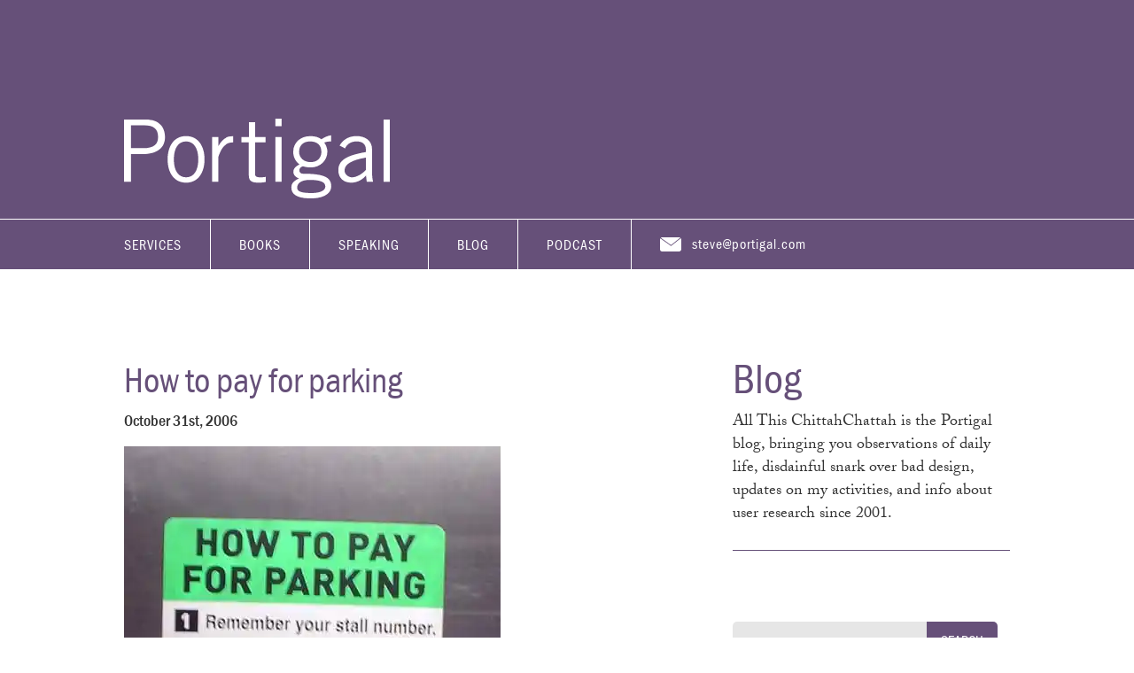

--- FILE ---
content_type: text/html; charset=UTF-8
request_url: https://portigal.com/how-to-pay-for-parking/
body_size: 7839
content:
<html xmlns="http://www.w3.org/1999/xhtml"><head><link media="screen" href="https://portigal.com/wp-content/cache/autoptimize/autoptimize_34f8453b58028d0f1743f6f707b8151a.php" rel="stylesheet"><link media="all" href="https://portigal.com/wp-content/cache/autoptimize/autoptimize_556ef1aea0475399a3b360e493cd0747.php" rel="stylesheet"><title>Portigal | How to pay for parking | Portigal Consulting</title><meta http-equiv="Content-Type" content="text/html; charset=UTF-8" /><meta name="keywords" content="Steve Portigal, strategy, consulting, user research, uxr, user experience research, product design, design, ethnography, ethnographic research, insight, culture, understanding, Portigal"><meta name="description" content="Steve Portigal is an experienced user researcher who helps organizations to build more mature user research practices."><meta name="copyright" content="2001-2021 Steve Portigal"><meta name="viewport" content="width=device-width, initial-scale=1.0"> <script src="https://ajax.googleapis.com/ajax/libs/jquery/1.11.3/jquery.min.js"></script>  <script src="https://use.typekit.net/dsj5yjf.js"></script> <script>try{Typekit.load({ async: true });}catch(e){}</script> <link rel="alternate" type="application/rss+xml" title="RSS 2.0" href="https://portigal.com/feed/" /><link rel="alternate" type="text/xml" title="RSS .92" href="https://portigal.com/feed/rss/" /><link rel="alternate" type="application/atom+xml" title="Atom 0.3" href="https://portigal.com/feed/atom/" /><link rel="pingback" href="https://portigal.com/xmlrpc.php" /><link rel='archives' title='December 2025' href='https://portigal.com/2025/12/' /><link rel='archives' title='October 2025' href='https://portigal.com/2025/10/' /><link rel='archives' title='September 2025' href='https://portigal.com/2025/09/' /><link rel='archives' title='August 2025' href='https://portigal.com/2025/08/' /><link rel='archives' title='July 2025' href='https://portigal.com/2025/07/' /><link rel='archives' title='May 2025' href='https://portigal.com/2025/05/' /><link rel='archives' title='April 2025' href='https://portigal.com/2025/04/' /><link rel='archives' title='March 2025' href='https://portigal.com/2025/03/' /><link rel='archives' title='February 2025' href='https://portigal.com/2025/02/' /><link rel='archives' title='November 2024' href='https://portigal.com/2024/11/' /><link rel='archives' title='October 2024' href='https://portigal.com/2024/10/' /><link rel='archives' title='September 2024' href='https://portigal.com/2024/09/' /><link rel='archives' title='August 2024' href='https://portigal.com/2024/08/' /><link rel='archives' title='July 2024' href='https://portigal.com/2024/07/' /><link rel='archives' title='June 2024' href='https://portigal.com/2024/06/' /><link rel='archives' title='May 2024' href='https://portigal.com/2024/05/' /><link rel='archives' title='April 2024' href='https://portigal.com/2024/04/' /><link rel='archives' title='March 2024' href='https://portigal.com/2024/03/' /><link rel='archives' title='February 2024' href='https://portigal.com/2024/02/' /><link rel='archives' title='January 2024' href='https://portigal.com/2024/01/' /><link rel='archives' title='December 2023' href='https://portigal.com/2023/12/' /><link rel='archives' title='November 2023' href='https://portigal.com/2023/11/' /><link rel='archives' title='October 2023' href='https://portigal.com/2023/10/' /><link rel='archives' title='May 2023' href='https://portigal.com/2023/05/' /><link rel='archives' title='April 2023' href='https://portigal.com/2023/04/' /><link rel='archives' title='March 2023' href='https://portigal.com/2023/03/' /><link rel='archives' title='August 2022' href='https://portigal.com/2022/08/' /><link rel='archives' title='July 2022' href='https://portigal.com/2022/07/' /><link rel='archives' title='June 2022' href='https://portigal.com/2022/06/' /><link rel='archives' title='May 2022' href='https://portigal.com/2022/05/' /><link rel='archives' title='June 2021' href='https://portigal.com/2021/06/' /><link rel='archives' title='May 2021' href='https://portigal.com/2021/05/' /><link rel='archives' title='March 2021' href='https://portigal.com/2021/03/' /><link rel='archives' title='February 2021' href='https://portigal.com/2021/02/' /><link rel='archives' title='January 2021' href='https://portigal.com/2021/01/' /><link rel='archives' title='December 2020' href='https://portigal.com/2020/12/' /><link rel='archives' title='September 2020' href='https://portigal.com/2020/09/' /><link rel='archives' title='August 2020' href='https://portigal.com/2020/08/' /><link rel='archives' title='July 2020' href='https://portigal.com/2020/07/' /><link rel='archives' title='June 2020' href='https://portigal.com/2020/06/' /><link rel='archives' title='May 2020' href='https://portigal.com/2020/05/' /><link rel='archives' title='April 2020' href='https://portigal.com/2020/04/' /><link rel='archives' title='March 2020' href='https://portigal.com/2020/03/' /><link rel='archives' title='December 2019' href='https://portigal.com/2019/12/' /><link rel='archives' title='September 2019' href='https://portigal.com/2019/09/' /><link rel='archives' title='August 2019' href='https://portigal.com/2019/08/' /><link rel='archives' title='April 2019' href='https://portigal.com/2019/04/' /><link rel='archives' title='March 2019' href='https://portigal.com/2019/03/' /><link rel='archives' title='February 2019' href='https://portigal.com/2019/02/' /><link rel='archives' title='January 2019' href='https://portigal.com/2019/01/' /><link rel='archives' title='November 2018' href='https://portigal.com/2018/11/' /><link rel='archives' title='October 2018' href='https://portigal.com/2018/10/' /><link rel='archives' title='June 2018' href='https://portigal.com/2018/06/' /><link rel='archives' title='May 2018' href='https://portigal.com/2018/05/' /><link rel='archives' title='April 2018' href='https://portigal.com/2018/04/' /><link rel='archives' title='March 2018' href='https://portigal.com/2018/03/' /><link rel='archives' title='February 2018' href='https://portigal.com/2018/02/' /><link rel='archives' title='January 2018' href='https://portigal.com/2018/01/' /><link rel='archives' title='November 2017' href='https://portigal.com/2017/11/' /><link rel='archives' title='October 2017' href='https://portigal.com/2017/10/' /><link rel='archives' title='September 2017' href='https://portigal.com/2017/09/' /><link rel='archives' title='August 2017' href='https://portigal.com/2017/08/' /><link rel='archives' title='July 2017' href='https://portigal.com/2017/07/' /><link rel='archives' title='June 2017' href='https://portigal.com/2017/06/' /><link rel='archives' title='May 2017' href='https://portigal.com/2017/05/' /><link rel='archives' title='April 2017' href='https://portigal.com/2017/04/' /><link rel='archives' title='March 2017' href='https://portigal.com/2017/03/' /><link rel='archives' title='February 2017' href='https://portigal.com/2017/02/' /><link rel='archives' title='January 2017' href='https://portigal.com/2017/01/' /><link rel='archives' title='December 2016' href='https://portigal.com/2016/12/' /><link rel='archives' title='November 2016' href='https://portigal.com/2016/11/' /><link rel='archives' title='October 2016' href='https://portigal.com/2016/10/' /><link rel='archives' title='September 2016' href='https://portigal.com/2016/09/' /><link rel='archives' title='July 2016' href='https://portigal.com/2016/07/' /><link rel='archives' title='June 2016' href='https://portigal.com/2016/06/' /><link rel='archives' title='May 2016' href='https://portigal.com/2016/05/' /><link rel='archives' title='April 2016' href='https://portigal.com/2016/04/' /><link rel='archives' title='March 2016' href='https://portigal.com/2016/03/' /><link rel='archives' title='February 2016' href='https://portigal.com/2016/02/' /><link rel='archives' title='January 2016' href='https://portigal.com/2016/01/' /><link rel='archives' title='December 2015' href='https://portigal.com/2015/12/' /><link rel='archives' title='November 2015' href='https://portigal.com/2015/11/' /><link rel='archives' title='October 2015' href='https://portigal.com/2015/10/' /><link rel='archives' title='September 2015' href='https://portigal.com/2015/09/' /><link rel='archives' title='August 2015' href='https://portigal.com/2015/08/' /><link rel='archives' title='July 2015' href='https://portigal.com/2015/07/' /><link rel='archives' title='June 2015' href='https://portigal.com/2015/06/' /><link rel='archives' title='May 2015' href='https://portigal.com/2015/05/' /><link rel='archives' title='April 2015' href='https://portigal.com/2015/04/' /><link rel='archives' title='March 2015' href='https://portigal.com/2015/03/' /><link rel='archives' title='February 2015' href='https://portigal.com/2015/02/' /><link rel='archives' title='January 2015' href='https://portigal.com/2015/01/' /><link rel='archives' title='December 2014' href='https://portigal.com/2014/12/' /><link rel='archives' title='November 2014' href='https://portigal.com/2014/11/' /><link rel='archives' title='October 2014' href='https://portigal.com/2014/10/' /><link rel='archives' title='September 2014' href='https://portigal.com/2014/09/' /><link rel='archives' title='August 2014' href='https://portigal.com/2014/08/' /><link rel='archives' title='July 2014' href='https://portigal.com/2014/07/' /><link rel='archives' title='June 2014' href='https://portigal.com/2014/06/' /><link rel='archives' title='May 2014' href='https://portigal.com/2014/05/' /><link rel='archives' title='April 2014' href='https://portigal.com/2014/04/' /><link rel='archives' title='March 2014' href='https://portigal.com/2014/03/' /><link rel='archives' title='February 2014' href='https://portigal.com/2014/02/' /><link rel='archives' title='January 2014' href='https://portigal.com/2014/01/' /><link rel='archives' title='December 2013' href='https://portigal.com/2013/12/' /><link rel='archives' title='November 2013' href='https://portigal.com/2013/11/' /><link rel='archives' title='October 2013' href='https://portigal.com/2013/10/' /><link rel='archives' title='September 2013' href='https://portigal.com/2013/09/' /><link rel='archives' title='August 2013' href='https://portigal.com/2013/08/' /><link rel='archives' title='July 2013' href='https://portigal.com/2013/07/' /><link rel='archives' title='June 2013' href='https://portigal.com/2013/06/' /><link rel='archives' title='May 2013' href='https://portigal.com/2013/05/' /><link rel='archives' title='April 2013' href='https://portigal.com/2013/04/' /><link rel='archives' title='March 2013' href='https://portigal.com/2013/03/' /><link rel='archives' title='February 2013' href='https://portigal.com/2013/02/' /><link rel='archives' title='January 2013' href='https://portigal.com/2013/01/' /><link rel='archives' title='December 2012' href='https://portigal.com/2012/12/' /><link rel='archives' title='November 2012' href='https://portigal.com/2012/11/' /><link rel='archives' title='October 2012' href='https://portigal.com/2012/10/' /><link rel='archives' title='September 2012' href='https://portigal.com/2012/09/' /><link rel='archives' title='August 2012' href='https://portigal.com/2012/08/' /><link rel='archives' title='July 2012' href='https://portigal.com/2012/07/' /><link rel='archives' title='June 2012' href='https://portigal.com/2012/06/' /><link rel='archives' title='May 2012' href='https://portigal.com/2012/05/' /><link rel='archives' title='April 2012' href='https://portigal.com/2012/04/' /><link rel='archives' title='March 2012' href='https://portigal.com/2012/03/' /><link rel='archives' title='February 2012' href='https://portigal.com/2012/02/' /><link rel='archives' title='January 2012' href='https://portigal.com/2012/01/' /><link rel='archives' title='December 2011' href='https://portigal.com/2011/12/' /><link rel='archives' title='November 2011' href='https://portigal.com/2011/11/' /><link rel='archives' title='October 2011' href='https://portigal.com/2011/10/' /><link rel='archives' title='September 2011' href='https://portigal.com/2011/09/' /><link rel='archives' title='August 2011' href='https://portigal.com/2011/08/' /><link rel='archives' title='July 2011' href='https://portigal.com/2011/07/' /><link rel='archives' title='June 2011' href='https://portigal.com/2011/06/' /><link rel='archives' title='May 2011' href='https://portigal.com/2011/05/' /><link rel='archives' title='April 2011' href='https://portigal.com/2011/04/' /><link rel='archives' title='March 2011' href='https://portigal.com/2011/03/' /><link rel='archives' title='February 2011' href='https://portigal.com/2011/02/' /><link rel='archives' title='January 2011' href='https://portigal.com/2011/01/' /><link rel='archives' title='December 2010' href='https://portigal.com/2010/12/' /><link rel='archives' title='November 2010' href='https://portigal.com/2010/11/' /><link rel='archives' title='October 2010' href='https://portigal.com/2010/10/' /><link rel='archives' title='September 2010' href='https://portigal.com/2010/09/' /><link rel='archives' title='August 2010' href='https://portigal.com/2010/08/' /><link rel='archives' title='July 2010' href='https://portigal.com/2010/07/' /><link rel='archives' title='June 2010' href='https://portigal.com/2010/06/' /><link rel='archives' title='May 2010' href='https://portigal.com/2010/05/' /><link rel='archives' title='April 2010' href='https://portigal.com/2010/04/' /><link rel='archives' title='March 2010' href='https://portigal.com/2010/03/' /><link rel='archives' title='February 2010' href='https://portigal.com/2010/02/' /><link rel='archives' title='January 2010' href='https://portigal.com/2010/01/' /><link rel='archives' title='December 2009' href='https://portigal.com/2009/12/' /><link rel='archives' title='November 2009' href='https://portigal.com/2009/11/' /><link rel='archives' title='October 2009' href='https://portigal.com/2009/10/' /><link rel='archives' title='September 2009' href='https://portigal.com/2009/09/' /><link rel='archives' title='August 2009' href='https://portigal.com/2009/08/' /><link rel='archives' title='July 2009' href='https://portigal.com/2009/07/' /><link rel='archives' title='June 2009' href='https://portigal.com/2009/06/' /><link rel='archives' title='May 2009' href='https://portigal.com/2009/05/' /><link rel='archives' title='April 2009' href='https://portigal.com/2009/04/' /><link rel='archives' title='March 2009' href='https://portigal.com/2009/03/' /><link rel='archives' title='February 2009' href='https://portigal.com/2009/02/' /><link rel='archives' title='January 2009' href='https://portigal.com/2009/01/' /><link rel='archives' title='December 2008' href='https://portigal.com/2008/12/' /><link rel='archives' title='November 2008' href='https://portigal.com/2008/11/' /><link rel='archives' title='October 2008' href='https://portigal.com/2008/10/' /><link rel='archives' title='September 2008' href='https://portigal.com/2008/09/' /><link rel='archives' title='August 2008' href='https://portigal.com/2008/08/' /><link rel='archives' title='July 2008' href='https://portigal.com/2008/07/' /><link rel='archives' title='June 2008' href='https://portigal.com/2008/06/' /><link rel='archives' title='May 2008' href='https://portigal.com/2008/05/' /><link rel='archives' title='April 2008' href='https://portigal.com/2008/04/' /><link rel='archives' title='March 2008' href='https://portigal.com/2008/03/' /><link rel='archives' title='February 2008' href='https://portigal.com/2008/02/' /><link rel='archives' title='January 2008' href='https://portigal.com/2008/01/' /><link rel='archives' title='December 2007' href='https://portigal.com/2007/12/' /><link rel='archives' title='November 2007' href='https://portigal.com/2007/11/' /><link rel='archives' title='October 2007' href='https://portigal.com/2007/10/' /><link rel='archives' title='September 2007' href='https://portigal.com/2007/09/' /><link rel='archives' title='August 2007' href='https://portigal.com/2007/08/' /><link rel='archives' title='July 2007' href='https://portigal.com/2007/07/' /><link rel='archives' title='June 2007' href='https://portigal.com/2007/06/' /><link rel='archives' title='May 2007' href='https://portigal.com/2007/05/' /><link rel='archives' title='April 2007' href='https://portigal.com/2007/04/' /><link rel='archives' title='March 2007' href='https://portigal.com/2007/03/' /><link rel='archives' title='February 2007' href='https://portigal.com/2007/02/' /><link rel='archives' title='January 2007' href='https://portigal.com/2007/01/' /><link rel='archives' title='December 2006' href='https://portigal.com/2006/12/' /><link rel='archives' title='November 2006' href='https://portigal.com/2006/11/' /><link rel='archives' title='October 2006' href='https://portigal.com/2006/10/' /><link rel='archives' title='September 2006' href='https://portigal.com/2006/09/' /><link rel='archives' title='August 2006' href='https://portigal.com/2006/08/' /><link rel='archives' title='July 2006' href='https://portigal.com/2006/07/' /><link rel='archives' title='June 2006' href='https://portigal.com/2006/06/' /><link rel='archives' title='May 2006' href='https://portigal.com/2006/05/' /><link rel='archives' title='April 2006' href='https://portigal.com/2006/04/' /><link rel='archives' title='March 2006' href='https://portigal.com/2006/03/' /><link rel='archives' title='February 2006' href='https://portigal.com/2006/02/' /><link rel='archives' title='January 2006' href='https://portigal.com/2006/01/' /><link rel='archives' title='December 2005' href='https://portigal.com/2005/12/' /><link rel='archives' title='November 2005' href='https://portigal.com/2005/11/' /><link rel='archives' title='October 2005' href='https://portigal.com/2005/10/' /><link rel='archives' title='September 2005' href='https://portigal.com/2005/09/' /><link rel='archives' title='August 2005' href='https://portigal.com/2005/08/' /><link rel='archives' title='July 2005' href='https://portigal.com/2005/07/' /><link rel='archives' title='June 2005' href='https://portigal.com/2005/06/' /><link rel='archives' title='May 2005' href='https://portigal.com/2005/05/' /><link rel='archives' title='April 2005' href='https://portigal.com/2005/04/' /><link rel='archives' title='March 2005' href='https://portigal.com/2005/03/' /><link rel='archives' title='February 2005' href='https://portigal.com/2005/02/' /><link rel='archives' title='January 2005' href='https://portigal.com/2005/01/' /><link rel='archives' title='December 2004' href='https://portigal.com/2004/12/' /><link rel='archives' title='November 2004' href='https://portigal.com/2004/11/' /><link rel='archives' title='October 2004' href='https://portigal.com/2004/10/' /><link rel='archives' title='September 2004' href='https://portigal.com/2004/09/' /><link rel='archives' title='August 2004' href='https://portigal.com/2004/08/' /><link rel='archives' title='July 2004' href='https://portigal.com/2004/07/' /><link rel='archives' title='June 2004' href='https://portigal.com/2004/06/' /><link rel='archives' title='May 2004' href='https://portigal.com/2004/05/' /><link rel='archives' title='April 2004' href='https://portigal.com/2004/04/' /><link rel='archives' title='March 2004' href='https://portigal.com/2004/03/' /><link rel='archives' title='February 2004' href='https://portigal.com/2004/02/' /><link rel='archives' title='January 2004' href='https://portigal.com/2004/01/' /><link rel='archives' title='December 2003' href='https://portigal.com/2003/12/' /><link rel='archives' title='November 2003' href='https://portigal.com/2003/11/' /><link rel='archives' title='October 2003' href='https://portigal.com/2003/10/' /><link rel='archives' title='September 2003' href='https://portigal.com/2003/09/' /><link rel='archives' title='August 2003' href='https://portigal.com/2003/08/' /><link rel='archives' title='July 2003' href='https://portigal.com/2003/07/' /><link rel='archives' title='June 2003' href='https://portigal.com/2003/06/' /><link rel='archives' title='May 2003' href='https://portigal.com/2003/05/' /><link rel='archives' title='April 2003' href='https://portigal.com/2003/04/' /><link rel='archives' title='March 2003' href='https://portigal.com/2003/03/' /><link rel='archives' title='February 2003' href='https://portigal.com/2003/02/' /><link rel='archives' title='January 2003' href='https://portigal.com/2003/01/' /><link rel='archives' title='December 2002' href='https://portigal.com/2002/12/' /><link rel='archives' title='November 2002' href='https://portigal.com/2002/11/' /><link rel='archives' title='October 2002' href='https://portigal.com/2002/10/' /><link rel='archives' title='September 2002' href='https://portigal.com/2002/09/' /><link rel='archives' title='August 2002' href='https://portigal.com/2002/08/' /><link rel='archives' title='July 2002' href='https://portigal.com/2002/07/' /><link rel='archives' title='June 2002' href='https://portigal.com/2002/06/' /><link rel='archives' title='May 2002' href='https://portigal.com/2002/05/' /><link rel='archives' title='April 2002' href='https://portigal.com/2002/04/' /><link rel='archives' title='March 2002' href='https://portigal.com/2002/03/' /><link rel='archives' title='February 2002' href='https://portigal.com/2002/02/' /><link rel='archives' title='January 2002' href='https://portigal.com/2002/01/' /><link rel='archives' title='December 2001' href='https://portigal.com/2001/12/' /><link rel='archives' title='November 2001' href='https://portigal.com/2001/11/' /><link rel='archives' title='October 2001' href='https://portigal.com/2001/10/' /><link rel='archives' title='September 2001' href='https://portigal.com/2001/09/' /><link rel='archives' title='August 2001' href='https://portigal.com/2001/08/' /></head><body class="wp-singular post-template-default single single-post postid-2138 single-format-standard wp-theme-portigal"><header id="header" role="banner"><div class="container"><div class="row site-branding"><div class="col-md-6 site-title col-sm-10 col-xs-10"><h1 class="site-title-heading"> <a href="https://portigal.com/" title="Portigal Consulting" rel="home"> <svg version="1.1" id="portigal-wordmark" xmlns="http://www.w3.org/2000/svg" xmlns:xlink="http://www.w3.org/1999/xlink" x="0px" y="0px"
 viewBox="0 0 491 147.8" enable-background="new 0 0 491 147.8" xml:space="preserve"> <path fill="#ffffff" d="M0,117.1V1.6h40.3c24.6,0,35.4,14.1,35.4,32.3c0,19.2-13.3,31.7-42.4,31.7H12.8v51.5H0z M12.8,54.7h21.8
 c21.3,0,28.3-7.4,28.3-21.1s-8.2-21.1-25.4-21.1H12.8V54.7z"/> <path fill="#ffffff" d="M114.6,118.7c-22.7,0-34.1-19.2-34.1-43.2s11.4-43.2,34.1-43.2s34.1,19.2,34.1,43.2S137.3,118.7,114.6,118.7
 z M114.6,42.2C100.8,42.2,92,54.1,92,75.5s8.8,33.3,22.6,33.3s22.6-11.8,22.6-33.3S128.3,42.2,114.6,42.2z"/> <path fill="#ffffff" d="M162.8,33.9h11.5v16.5h0.3c6.4-11.4,13.3-17.8,27-17.8v11.5c-14.4,0.3-21.9,9.8-27.4,26.9v46.1h-11.5V33.9z"
 /> <path fill="#ffffff" d="M230.6,33.9V6.6h11.5v27.4h19.2v9.9h-19.2V103c0,3.8,2.7,5.8,9.4,5.8c3.8,0,7.2-0.3,10.2-0.8v9.4
 c-2.1,0.6-6.7,1.3-13.4,1.3c-12.5,0-17.8-3.2-17.8-13.8V43.8H217v-9.9H230.6z"/> <path fill="#ffffff" d="M291.1,0v13.8h-11.5V0H291.1z M279.6,33.9h11.5v83.2h-11.5V33.9z"/> <path fill="#ffffff" d="M382.6,42.2c-4.8,0-9.9,0.8-12.8,2.2c2.4,2.9,5.8,9.3,5.8,17c0,16.5-13.6,29.1-30.4,29.1
 c-6.7,0-10.2-1-14.7-2.2c-4.5,1.3-6.6,4-6.6,7.7c0,3.8,2.7,6.1,6.9,6.1c39.4,0,52,7,52,23.4c0,12.2-12,22.4-37.9,22.4
 c-23.4,0-35.8-6.4-35.8-20.2c0-8.3,5.1-12.3,14.1-17c-6.4-1.9-10.4-6.9-10.4-11.8c0-7.2,4.8-10.2,11.2-14.2
 c-7.8-5.9-11.4-14.1-11.4-23.2c0-17.6,13.8-29.1,31.5-29.1c9,0,15.2,1.9,20.6,5.8c5-3.5,11.7-6.7,17.9-7.4V42.2z M343.1,113.6
 c-18.1,0-23.2,8-23.2,13.9c0,6.2,3.8,10.4,26.9,10.4c13.8,0,25-3.8,25.1-12C371.8,117.8,363.4,113.6,343.1,113.6z M343.6,42.2
 c-13.1,0-20.2,8.3-20.2,19.2c0,11,8.6,19.2,21.4,19.2c13.1,0,19.8-8.6,19.8-18.6C364.7,49.9,357.7,42.2,343.6,42.2z"/> <path fill="#ffffff" d="M398.3,49.9c5.3-9.6,15.5-17.6,31.2-17.6c14.1,0,28.8,6.7,28.8,25v41.9c0,9.1,0.8,13.6,1.9,17.9h-11.8
 l-1.3-11.5c-5.8,6.4-15,13.1-27.5,13.1c-12.8,0-23.7-7.7-23.7-22.9c0-18.2,13.9-27.4,50.9-33.9v-4.5c0-11-7.2-15.2-17.1-15.2
 c-12.8,0-19,7.4-21.3,13L398.3,49.9z M446.8,72.2c-26.4,4.6-39.4,12.3-39.4,23.8c0,7.7,7.4,12.8,13.8,12.8c8.3,0,18.9-6.1,25.6-13.8
 V72.2z"/> <path fill="#ffffff" d="M491,1.6v115.5h-11.5V1.6H491z"/> </svg> </a></h1></div><div class="col-md-6 col-sm-2 col-xs-2 page-header-top-right"><div class="sr-only"> <a href="#content" title="Skip to content">Skip to content</a></div> <button type="button" class="navbar-toggle" data-toggle="collapse" data-target=".navbar-primary-collapse"> <span class="sr-only">Toggle navigation</span> <span class="icon-bar"></span> <span class="icon-bar"></span> <span class="icon-bar"></span> </button></div></div></div><div class="main-navigation"><div class="container"><div class="row"><div class="col-md-12"><nav class="navbar navbar-default" role="navigation"><div class="navbar-header"></div><div class="collapse navbar-collapse navbar-primary-collapse"><div class="nav navbar-nav"><div class="menu-main-menu-container"><ul id="menu-main-menu" class="menu"><li id="menu-item-22086" class="menu-item menu-item-type-post_type menu-item-object-page menu-item-22086"><a href="https://portigal.com/services/">Services</a></li><li id="menu-item-22088" class="menu-item menu-item-type-post_type menu-item-object-page menu-item-22088"><a href="https://portigal.com/books/">Books</a></li><li id="menu-item-22089" class="menu-item menu-item-type-post_type menu-item-object-page menu-item-22089"><a href="https://portigal.com/speaking/">Speaking</a></li><li id="menu-item-22090" class="menu-item menu-item-type-post_type menu-item-object-page menu-item-22090"><a href="https://portigal.com/blog/">Blog</a></li><li id="menu-item-22166" class="menu-item menu-item-type-custom menu-item-object-custom menu-item-22166"><a href="/podcast">Podcast</a></li></ul></div></div><div class="header-email"> <a href="/cdn-cgi/l/email-protection#d4a7a0b1a2b194a4bba6a0bdb3b5b8fab7bbb9" target="_blank"> <svg class="icon" viewBox="0 0 56 38" version="1.1" xmlns="http://www.w3.org/2000/svg" xmlns:xlink="http://www.w3.org/1999/xlink" xmlns:sketch="http://www.bohemiancoding.com/sketch/ns"> <g stroke="none" stroke-width="1" fill="none" fill-rule="evenodd" sketch:type="MSPage"> <g class="mail" sketch:type="MSLayerGroup"> <path d="M54.8999,2.3662 L29.6289,22.7782 C29.4449,22.9262 29.2229,23.0002 28.9999,23.0002 C28.7949,23.0002 28.5889,22.9372 28.4139,22.8102 L0.8089,2.8212 C0.2919,3.7212 -0.0001,4.7962 -0.0001,6.0002 L-0.0001,32.0002 C-0.0001,35.4202 2.5049,38.0002 5.8259,38.0002 L49.9999,38.0002 C53.3089,38.0002 55.9999,35.3082 55.9999,32.0002 L55.9999,6.0002 C55.9999,4.5872 55.5999,3.3482 54.8999,2.3662" id="Fill-1062" sketch:type="MSShapeGroup"></path> <path d="M53.4502,0.9666 C52.4992,0.3466 51.3242,-0.000400000001 50.0002,-0.000400000001 L6.0002,-0.000400000001 C4.4602,-0.000400000001 3.1242,0.4686 2.1052,1.2896 L28.9672,20.7416 L53.4502,0.9666 Z" id="Fill-1063" sketch:type="MSShapeGroup"></path> </g> </g> </svg> <span class="__cf_email__" data-cfemail="d7a4a3b2a1b297a7b8a5a3beb0b6bbf9b4b8ba">[email&#160;protected]</span> </a></div></div></nav></div></div></div></div></div></header><div class="container page-container"><div id="content" class="row row-with-vspace site-content"><div class="col-md-7 content-area" id="main-column"><main id="main" class="site-main" role="main"><article class="post"> <a class="title" href="https://portigal.com/how-to-pay-for-parking/" style="text-decoration:none;" rel="bookmark" title="Permanent Link: How to pay for parking"><h1>How to pay for parking</h1></a><p class="post-meta">October 31st, 2006</p><div class="post-content"><p><img data-recalc-dims="1" decoding="async" id="image3261" src="https://i0.wp.com/portigal.com/wp-content/uploads/2008/01/dsc03236.jpg?ssl=1" alt="dsc03236.jpg" /></p><p>Our CCA class just finished a &#8220;user experience audit&#8221; of BART and found dozens of aspects of the whole experience that are sub-optimal. I&#8217;ll add this one (although maybe one of them saw this as well).</p><p><strong>Step 1 &#8211; remember your stall number. </strong></p><p>Too bad this sign is posted in the ticket-buying area of the station, far far away from your car off in the parking lot. It should read <em>Go back to your car, dumbass, and write down the four digit number and then come back here and look at step 2</em>. Their guidance is not presented at a useful point in the process, at all.</p><p>Last week I dialed my cell phone with my 4-digit parking code so that I could &#8220;remember&#8221; it. There&#8217;s one machine for buying tickets, and then through the turnstiles is the next machine for paying for parking (&#8220;the paid area&#8221;). So even if you walk from your car muttering 3214 over and over again, you still have to use a number-heavy interface to select the value of your ticket, enter your ATM password and so on, and that&#8217;s likely to wipe out your short-term memory.</p><p>But I only learned this from failure. All of which makes this sign so unhelpful.</p></div><div class="post-tags"><p class="tag-title">Tags:</p><p class="tags"><a href="https://portigal.com/tag/bart/" rel="tag">bart</a>, <a href="https://portigal.com/tag/interface/" rel="tag">interface</a>, <a href="https://portigal.com/tag/memory/" rel="tag">memory</a>, <a href="https://portigal.com/tag/parking/" rel="tag">parking</a>, <a href="https://portigal.com/tag/sign/" rel="tag">sign</a>, <a href="https://portigal.com/tag/transit/" rel="tag">transit</a></p></div></article><div class="pagination"> <span class="next"><a href="https://portigal.com/links-for-2006-11-01/" rel="next">Next Post</a></span> <span class="previous"><a href="https://portigal.com/email-is-back/" rel="prev">Previous Post</a></span></div></main></div><div class="col-md-4 col-md-offset-1"><div class="sidebar-intro"><h1>Blog</h1><p>All This ChittahChattah is the Portigal blog, bringing you observations of daily life, disdainful snark over bad design, updates on my activities, and info about user research since 2001.</p></div><div class="sidebar-section"><form id="search" method="get" action="https://portigal.com/"><p> <input type="text" class="input" name="s" id="search" size="19" /> <input name="submit" type="submit" tabindex="5" value="Search" /></p></form></div><h2>Series</h2><ul class="blog-list"><li class="cat-item cat-item-8648"><a href="https://portigal.com/category/series/warstories/">War Stories</a></li><li class="cat-item cat-item-8649"><a href="https://portigal.com/category/series/readingahead/">Reading Ahead</a></li><li class="cat-item cat-item-8651"><a href="https://portigal.com/category/series/theomniproject/">The Omni Project</a></li></ul> <a href="/about" class="steve-more sidebar">About Steve <svg class="arrow" width="96px" height="27px" viewBox="0 0 96 27" version="1.1" xmlns="http://www.w3.org/2000/svg" xmlns:xlink="http://www.w3.org/1999/xlink" xmlns:sketch="http://www.bohemiancoding.com/sketch/ns"><g id="Page-1" stroke="none" stroke-width="1" fill="none" fill-rule="evenodd" sketch:type="MSPage"><path d="M91.5704459,12 L81.6366658,2.06621991 L80.9878862,1.41744024 L82.2854455,0.11988089 L82.9342252,0.768660563 L94.6122593,12.4466947 L94.9366491,12.7710845 L95.261039,13.0954744 L94.6122593,13.744254 L82.9342252,25.4222881 L82.2854455,26.0710678 L80.9878862,24.7735085 L81.6366658,24.1247288 L91.7613946,14 L-2.84217094e-14,14 L-2.84217094e-14,12 L91.5704459,12 Z" id="Line-Copy-3" sketch:type="MSShapeGroup"></path></g></svg></a></div></div></div><footer id="site-footer" role="contentinfo"><div class="container"><div class="row"><div class="col-md-4"><p class="footer-label">Get In Touch</p><p class="footer-p"><p>My consulting projects range from weekly coaching to intensive multi-month engagements. Let’s explore how to work together!</p></p><ul class="contact-info"><li><a href="/cdn-cgi/l/email-protection#23505746554663534c51574a44424f0d404c4e" target="_blank"><span class="__cf_email__" data-cfemail="ed9e99889b88ad9d829f99848a8c81c38e8280">[email&#160;protected]</span></a><li><li><a href="tel:+1 415 385 4171">1 415 385 4171</a></li> <br><li>Portigal Consulting LLC</li> <a href="https://www.google.com/maps/place/Montara,+CA+94037/" target="_blank"><li>PO Box 370252</li><li>Montara, CA</li> </a></ul></div><div class="col-md-4 col-md-offset-1"><div class="footer-media"><div class="row"><div class="col-md-12 col-sm-6 col-xs-12"><div class="footer-media-item"> <a href="https://portigal.com/Books/interviewing-users-2/"> <img src="https://portigal.com/wp-content/uploads/2023/09/interviewing-users-2nd-edition-cover.jpeg"/> </a><p class="footer-label">Read</p> <a href="https://portigal.com/Books/interviewing-users-2/"><p>Interviewing Users: How to Uncover Compelling Insights (2nd edition)</p></a></div></div><div class="col-md-12 col-sm-6 col-xs-12"><div class="footer-media-item"> <a href="https://portigal.com/podcast/42-celeste-ridlen-of-robinhood/"> <img src="https://portigal.com/wp-content/themes/portigal/img/Dollars-to-Donuts_cover170x170.jpg"/> </a><p class="footer-label">Listen</p> <a href="https://portigal.com/podcast/42-celeste-ridlen-of-robinhood/"><p>42. Celeste Ridlen of Robinhood</p></a></div></div></div></div></div><div class="col-md-2 col-md-offset-1"><ul class="footer-social"><li class="footer-label">Social</li><li> <a href="" target="_blank"> <svg class="icon" version="1.1" id="Layer_1" xmlns="http://www.w3.org/2000/svg" xmlns:xlink="http://www.w3.org/1999/xlink" x="0px" y="0px" width="56.693px" height="56.693px" viewBox="0 0 56.693 56.693" enable-background="new 0 0 56.693 56.693" xml:space="preserve"> <path d="M52.837,15.065c-1.811,0.805-3.76,1.348-5.805,1.591c2.088-1.25,3.689-3.23,4.444-5.592c-1.953,1.159-4.115,2-6.418,2.454
 c-1.843-1.964-4.47-3.192-7.377-3.192c-5.581,0-10.106,4.525-10.106,10.107c0,0.791,0.089,1.562,0.262,2.303
 c-8.4-0.422-15.848-4.445-20.833-10.56c-0.87,1.492-1.368,3.228-1.368,5.082c0,3.506,1.784,6.6,4.496,8.412
 c-1.656-0.053-3.215-0.508-4.578-1.265c-0.001,0.042-0.001,0.085-0.001,0.128c0,4.896,3.484,8.98,8.108,9.91
 c-0.848,0.23-1.741,0.354-2.663,0.354c-0.652,0-1.285-0.063-1.902-0.182c1.287,4.015,5.019,6.938,9.441,7.019
 c-3.459,2.711-7.816,4.327-12.552,4.327c-0.815,0-1.62-0.048-2.411-0.142c4.474,2.869,9.786,4.541,15.493,4.541
 c18.591,0,28.756-15.4,28.756-28.756c0-0.438-0.009-0.875-0.028-1.309C49.769,18.873,51.483,17.092,52.837,15.065z"/> </svg> </a></li><li> <a href="https://www.linkedin.com/in/steveportigal" target="_blank"> <svg class="icon" version="1.1" id="Layer_1" xmlns="http://www.w3.org/2000/svg" xmlns:xlink="http://www.w3.org/1999/xlink" x="0px" y="0px" width="56.693px" height="56.693px" viewBox="0 0 56.693 56.693" enable-background="new 0 0 56.693 56.693" xml:space="preserve"> <g> <path d="M30.071,27.101v-0.077c-0.016,0.026-0.033,0.052-0.05,0.077H30.071z"/> <path d="M49.265,4.667H7.145c-2.016,0-3.651,1.596-3.651,3.563v42.613c0,1.966,1.635,3.562,3.651,3.562h42.12
 c2.019,0,3.654-1.597,3.654-3.562V8.23C52.919,6.262,51.283,4.667,49.265,4.667z M18.475,46.304h-7.465V23.845h7.465V46.304z
 M14.743,20.777h-0.05c-2.504,0-4.124-1.725-4.124-3.88c0-2.203,1.67-3.88,4.223-3.88c2.554,0,4.125,1.677,4.175,3.88
 C18.967,19.052,17.345,20.777,14.743,20.777z M45.394,46.304h-7.465V34.286c0-3.018-1.08-5.078-3.781-5.078
 c-2.062,0-3.29,1.389-3.831,2.731c-0.197,0.479-0.245,1.149-0.245,1.821v12.543h-7.465c0,0,0.098-20.354,0-22.459h7.465v3.179
 c0.992-1.53,2.766-3.709,6.729-3.709c4.911,0,8.594,3.211,8.594,10.11V46.304z"/> </g> </svg> </a></li></ul><ul class="footer-subscribe"><li class="footer-label">Subscribe</li><li> <a href="https://portigal.com/feed/"> <svg class="icon" version="1.1" id="Layer_1" xmlns="http://www.w3.org/2000/svg" xmlns:xlink="http://www.w3.org/1999/xlink" x="0px" y="0px"
 width="56.693px" height="56.693px" viewBox="0 0 56.693 56.693" enable-background="new 0 0 56.693 56.693" xml:space="preserve"> <path d="M3.428,31.085c6.19,0,12.009,2.418,16.382,6.816c4.381,4.398,6.793,10.256,6.793,16.492h9.539
 c0-18.113-14.676-32.848-32.714-32.848V31.085z M3.443,14.174c22.061,0,40.01,18.047,40.01,40.231h9.539
 c0-27.445-22.229-49.77-49.549-49.77V14.174z M16.634,47.741c0,3.648-2.959,6.607-6.607,6.607S3.42,51.39,3.42,47.741
 c0-3.65,2.958-6.607,6.606-6.607S16.634,44.091,16.634,47.741z"/> </svg> Blog </a></li><li> <a href="https://portigal.com/feed/podcast"> <svg class="icon" version="1.1" id="Layer_1" xmlns="http://www.w3.org/2000/svg" xmlns:xlink="http://www.w3.org/1999/xlink" x="0px" y="0px" width="56.693px" height="56.693px" viewBox="0 0 56.693 56.693" enable-background="new 0 0 56.693 56.693" xml:space="preserve"> <path d="M3.428,31.085c6.19,0,12.009,2.418,16.382,6.816c4.381,4.398,6.793,10.256,6.793,16.492h9.539
 c0-18.113-14.676-32.848-32.714-32.848V31.085z M3.443,14.174c22.061,0,40.01,18.047,40.01,40.231h9.539
 c0-27.445-22.229-49.77-49.549-49.77V14.174z M16.634,47.741c0,3.648-2.959,6.607-6.607,6.607S3.42,51.39,3.42,47.741
 c0-3.65,2.958-6.607,6.606-6.607S16.634,44.091,16.634,47.741z"/> </svg> Podcast </a></li><li> <a href="http://eepurl.com/bUqPfH" target="_blank"> <svg class="icon" width="56px" height="38px" viewBox="0 0 56 38" version="1.1" xmlns="http://www.w3.org/2000/svg" xmlns:xlink="http://www.w3.org/1999/xlink" xmlns:sketch="http://www.bohemiancoding.com/sketch/ns"> <g stroke="none" stroke-width="1" fill="none" fill-rule="evenodd" sketch:type="MSPage"> <g class="mail" sketch:type="MSLayerGroup"> <path d="M54.8999,2.3662 L29.6289,22.7782 C29.4449,22.9262 29.2229,23.0002 28.9999,23.0002 C28.7949,23.0002 28.5889,22.9372 28.4139,22.8102 L0.8089,2.8212 C0.2919,3.7212 -0.0001,4.7962 -0.0001,6.0002 L-0.0001,32.0002 C-0.0001,35.4202 2.5049,38.0002 5.8259,38.0002 L49.9999,38.0002 C53.3089,38.0002 55.9999,35.3082 55.9999,32.0002 L55.9999,6.0002 C55.9999,4.5872 55.5999,3.3482 54.8999,2.3662" id="Fill-1062" sketch:type="MSShapeGroup"></path> <path d="M53.4502,0.9666 C52.4992,0.3466 51.3242,-0.000400000001 50.0002,-0.000400000001 L6.0002,-0.000400000001 C4.4602,-0.000400000001 3.1242,0.4686 2.1052,1.2896 L28.9672,20.7416 L53.4502,0.9666 Z" id="Fill-1063" sketch:type="MSShapeGroup"></path> </g> </g> </svg> Email </a></li><li> <a href=""> <svg class="icon" version="1.1" id="Layer_1" xmlns="http://www.w3.org/2000/svg" xmlns:xlink="http://www.w3.org/1999/xlink" x="0px" y="0px" width="56.693px" height="56.693px" viewBox="0 0 56.693 56.693" enable-background="new 0 0 56.693 56.693" xml:space="preserve"> <path d="M52.837,15.065c-1.811,0.805-3.76,1.348-5.805,1.591c2.088-1.25,3.689-3.23,4.444-5.592c-1.953,1.159-4.115,2-6.418,2.454
 c-1.843-1.964-4.47-3.192-7.377-3.192c-5.581,0-10.106,4.525-10.106,10.107c0,0.791,0.089,1.562,0.262,2.303
 c-8.4-0.422-15.848-4.445-20.833-10.56c-0.87,1.492-1.368,3.228-1.368,5.082c0,3.506,1.784,6.6,4.496,8.412
 c-1.656-0.053-3.215-0.508-4.578-1.265c-0.001,0.042-0.001,0.085-0.001,0.128c0,4.896,3.484,8.98,8.108,9.91
 c-0.848,0.23-1.741,0.354-2.663,0.354c-0.652,0-1.285-0.063-1.902-0.182c1.287,4.015,5.019,6.938,9.441,7.019
 c-3.459,2.711-7.816,4.327-12.552,4.327c-0.815,0-1.62-0.048-2.411-0.142c4.474,2.869,9.786,4.541,15.493,4.541
 c18.591,0,28.756-15.4,28.756-28.756c0-0.438-0.009-0.875-0.028-1.309C49.769,18.873,51.483,17.092,52.837,15.065z"/> </svg> All Posts </a></li></ul></div></div></div></footer> <script data-cfasync="false" src="/cdn-cgi/scripts/5c5dd728/cloudflare-static/email-decode.min.js"></script><script type="speculationrules">{"prefetch":[{"source":"document","where":{"and":[{"href_matches":"/*"},{"not":{"href_matches":["/wp-*.php","/wp-admin/*","/wp-content/uploads/*","/wp-content/*","/wp-content/plugins/*","/wp-content/themes/portigal/*","/*\\?(.+)"]}},{"not":{"selector_matches":"a[rel~=\"nofollow\"]"}},{"not":{"selector_matches":".no-prefetch, .no-prefetch a"}}]},"eagerness":"conservative"}]}</script> <script>$(document).ready(function(){
        $(".container").fitVids();
      });</script> <script defer src="https://portigal.com/wp-content/cache/autoptimize/autoptimize_87b1ce446544fe8c060b611877f126d7.php"></script><script defer src="https://static.cloudflareinsights.com/beacon.min.js/vcd15cbe7772f49c399c6a5babf22c1241717689176015" integrity="sha512-ZpsOmlRQV6y907TI0dKBHq9Md29nnaEIPlkf84rnaERnq6zvWvPUqr2ft8M1aS28oN72PdrCzSjY4U6VaAw1EQ==" data-cf-beacon='{"version":"2024.11.0","token":"16b179b8c6044158b5084e37b29d6476","r":1,"server_timing":{"name":{"cfCacheStatus":true,"cfEdge":true,"cfExtPri":true,"cfL4":true,"cfOrigin":true,"cfSpeedBrain":true},"location_startswith":null}}' crossorigin="anonymous"></script>
</body></html>